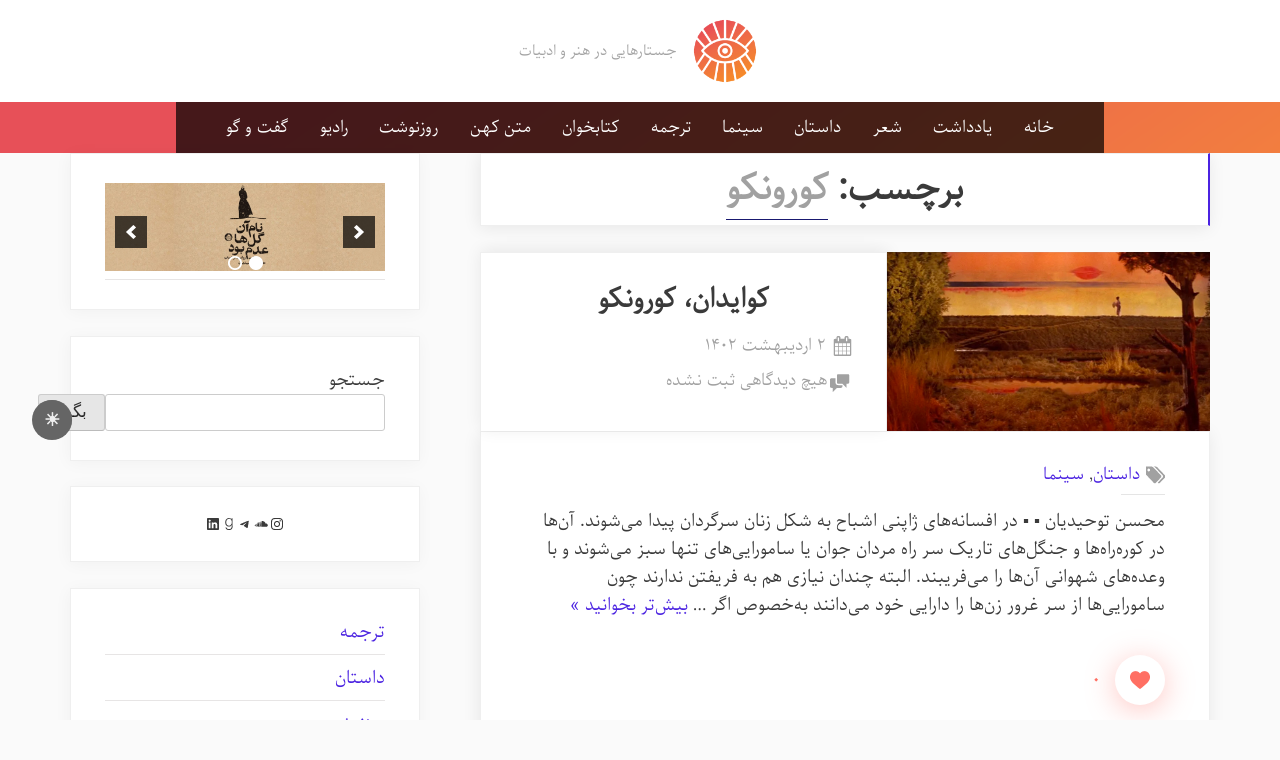

--- FILE ---
content_type: text/css
request_url: https://mohsentowhidian.com/wp-content/themes/oceanly-news/style.min-rtl.css?ver=1.3.1
body_size: 707
content:
body,button,input,optgroup,select,textarea{color:#3a3a3a;font-family:Inter,Arial,Helvetica,sans-serif}.site-title,h1,h2,h3,h4,h5,h6{font-family:'Source Serif Pro',Cambria,sans-serif}.comment-meta .comment-author .fn a:active,.comment-meta .comment-author .fn a:focus,.comment-meta .comment-author .fn a:hover,.entry-header .entry-title a:active,.entry-header .entry-title a:focus,.entry-header .entry-title a:hover,.social-navigation a .svg-icon,.sticky.post .header-thumbnail-wrap>.svg-icon,a{color:#4b23e1}.back-to-top:focus,.back-to-top:hover,.navigation .nav-links .current,.navigation .nav-links a:active,.navigation .nav-links a:focus,.navigation .nav-links a:hover,.navigation.post-navigation .nav-links a:active,.navigation.post-navigation .nav-links a:focus,.navigation.post-navigation .nav-links a:hover,.social-navigation a:active .svg-icon,.social-navigation a:focus .svg-icon,.social-navigation a:hover .svg-icon,.sticky.post .header-thumbnail-wrap::after,.sticky.post.has-post-thumbnail .header-thumbnail-wrap .entry-header::after,.tag-links a:active,.tag-links a:focus,.tag-links a:hover,.widget .tagcloud a:active,.widget .tagcloud a:focus,.widget .tagcloud a:hover,.widget-title::after,.widget_block h1:first-child::after,.widget_block h2:first-child::after,.widget_block h3:first-child::after,.wp-block-tag-cloud a:active,.wp-block-tag-cloud a:focus,.wp-block-tag-cloud a:hover{background-color:#4b23e1}.comment-list .comment.bypostauthor>.comment-body,.page-title,.sticky.post .header-thumbnail-wrap{border-right-color:#4b23e1}.back-to-top:focus{box-shadow:0 0 5px #4b23e1}.ol-cols{display:flex;flex-wrap:wrap;gap:1.5rem}.ol-cols>*{flex:1 1 100%;display:flex}.ol-cols-shrink>*{flex-grow:0}@media screen and (min-width:768px){.ol-cols>*{flex-basis:calc((100% - 1.5rem)/ 2)}}@media screen and (min-width:1200px){.ol-cols>*{flex-basis:calc((100% - 3rem)/ 3)}.ol-related-posts .ol-cols>*{flex-basis:calc((100% - 1.5rem)/ 2)}}.ol-card{flex-grow:1;display:flex;min-width:250px;font-size:.85em;background:#fff;border:1px solid #eee;box-shadow:-1px 2px 16px 0 rgb(0 0 0 / 6%)}.ol-card>.ol-card-img{flex:0 1 27%;overflow:hidden}.ol-card>.ol-card-body{flex:1 1 73%;align-self:center}.ol-card>.ol-card-img a:hover img{transform:scale(1.1)}.ol-card>.ol-card-img img{display:block;height:100%;-o-object-fit:cover;object-fit:cover;transition:.5s}.ol-card>.ol-card-body{padding:1rem 1.3rem 1rem .65rem}.featured-posts-wrap{margin-top:2em;margin-bottom:2em}.ol-card-date,.ol-card-label,.ol-card-title{padding:.27em 0}.ol-card-label,.ol-card-title{font-weight:600}.ol-card-title a{color:#2e2e2e;transition:.25s color}.ol-card-title a:active,.ol-card-title a:focus,.ol-card-title a:hover{color:#4b23e1}.ol-card-date{font-size:.9em;color:#a1a1a1}.ol-card-title{position:relative;word-break:break-word}.ol-card-title a::after{content:'';position:absolute;top:0;right:0;height:100%;border-bottom:2px solid #4b23e1;width:0%;transition:.5s}.ol-card-body:hover .ol-card-title a::after{width:35%}.ol-related-posts{margin-bottom:2em}.ol-related-posts-title{margin-top:0;margin-bottom:.5em;padding:10px 14px;border:1px solid #efefef;font-size:1.35em;text-align:center;background-color:#fff;box-shadow:-1px 2px 16px 0 rgba(0,0,0,.08)}